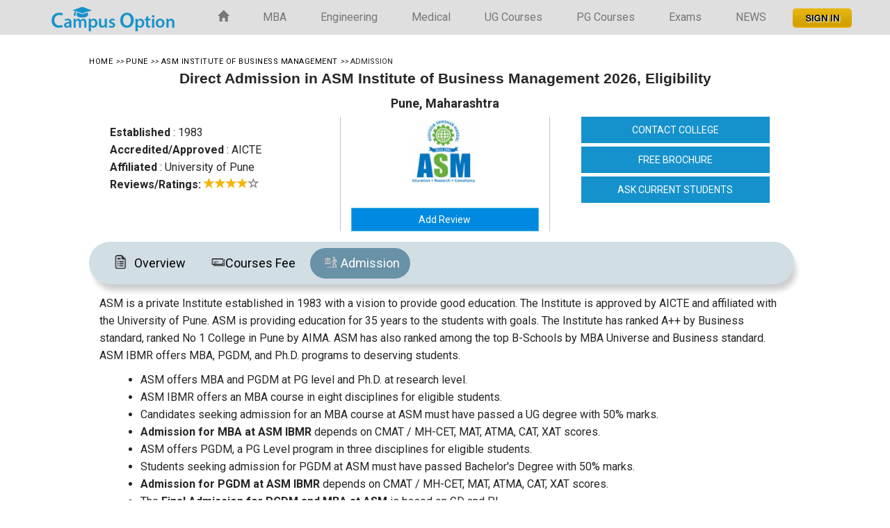

--- FILE ---
content_type: text/html;charset=UTF-8
request_url: https://www.campusoption.com/college/admission/asm-institute-of-business-management
body_size: 18023
content:

<!DOCTYPE html>
<html lang="en">
<head>
<meta charset="utf-8">
<meta http-equiv="X-UA-Compatible" content="IE=edge">
<meta name="viewport" content="width=device-width, initial-scale=1">
<link href="https://fonts.googleapis.com/css?family=Roboto:400,700" rel="stylesheet">

<link rel="preconnect" href="https://fonts.googleapis.com">
<link rel="preconnect" href="https://fonts.gstatic.com" crossorigin>
<link href="https://fonts.googleapis.com/css2?family=Open+Sans:ital,wght@0,300;0,400;0,500;0,600;0,700;0,800;1,300;1,400&family=Work+Sans:ital,wght@0,100;0,200;0,300;0,400;0,500;0,600;0,700;1,300&display=swap" rel="stylesheet">

<title>Direct Admission in ASM Institute of Business Management [ASM Institute], Pune 2026, Eligibility</title><meta name="description" content="Direct Admission in ASM Institute of Business Management [ASM Institute], Pune : Check out the details of Admission 2026, application form, eligibility, entrance exam date and admission procedure." />
<meta property="og:url" content="https://www.campusoption.com/college/asm-institute-of-business-management" /><meta property="og:title" content="Direct Admission in ASM Institute of Business Management [ASM Institute], Pune 2026, Eligibility" /><meta property="og:description" content="Direct Admission in ASM Institute of Business Management [ASM Institute], Pune : Check out the details of Admission 2026, application form, eligibility, entrance exam date and admission procedure." /><meta property="og:type" content="Education & Career" /><meta property="og:published_time" content="2016-12-19T10:00:22+00:00"/><meta property="og:updated-time" content="2019-02-09T18:04:52+00:00"/><meta property="og:site_name" content="Campus Option"/><meta property="fb:app_id" content="1558557637710895" /><meta name="google-site-verification" content="2NXcHX6zCpAFT64mqdKzQZftCzyR8H89p-Ya5qoEYEo" />
<meta name="twitter:card" content="summary" /><meta name="twitter:site" content="@campusoption" /><meta name="twitter:title" content="Direct Admission in ASM Institute of Business Management [ASM Institute], Pune 2026, Eligibility" /><meta name="twitter:description" content="Direct Admission in ASM Institute of Business Management [ASM Institute], Pune : Check out the details of Admission 2026, application form, eligibility, entrance exam date and admission procedure." /><link rel="publisher" href="https://plus.google.com/+Campusoption-bangalore" /><meta property="article:publisher" content="https://www.facebook.com/campusoption/" />
<link href="https://www.campusoption.com/css/dosis_pontano.css" rel="stylesheet" type="text/css"><link rel="icon" href="https://www.campusoption.com/newimages/fevicon.png" type="image/x-icon" /><link rel="shortcut icon" href="https://www.campusoption.com/newimages/fevicon.png" type="image/x-icon" /><link rel="stylesheet" href="https://maxcdn.bootstrapcdn.com/font-awesome/4.5.0/css/font-awesome.min.css"><link href="https://www.campusoption.com/css/bootstrap.css" rel="stylesheet"><link href="https://www.campusoption.com/css/hover.css" rel="stylesheet"><link rel="stylesheet" href="https://www.campusoption.com/assets/css/newmain.css"><link href="https://www.campusoption.com/css/style.css" rel="stylesheet">
<link href="https://www.campusoption.com/latest/css/sdstyle.css" rel="stylesheet">

	
<!-- Google tag (gtag.js) -->
<script async src="https://www.googletagmanager.com/gtag/js?id=G-H166KYGFZG"></script>
<script>
  window.dataLayer = window.dataLayer || [];
  function gtag(){dataLayer.push(arguments);}
  gtag('js', new Date());

  gtag('config', 'G-H166KYGFZG');
</script>

<!--<script data-ad-client="ca-pub-4980432421625846" async src="https://pagead2.googlesyndication.com/pagead/js/adsbygoogle.js"></script>-->

<style>

.recruitment-companies{width:116px;display:inline}.recruitment-companies img{width:113px;padding:15px}#college-overview .container-microsite{overflow-x:hidden}#college-overview p{font-family: Helvetica,Arial,sans-serif !important;color: #000000;  line-height: 22.4px !important;  font-size: 12pt !important;  font-weight: 400;  text-align: justify;   vertical-align: baseline;
    -webkit-font-smoothing: antialiased; margin: 0; padding:2px 0 6px 0;}#college-overview h1,#college-overview h2,#college-overview h3,#college-overview h4,#college-overview h5,#college-overview h6{font-family: helvetica !important;}#college-overview h2 {color: #4374b9;font-weight: 700 !important;font-size:18px; line-height: 24px;margin-top:15px; margin-bottom:5px;}#college-overview .responsibletable h4{color:#ff8000;font-size:17px !important;padding:0;text-align:left;width:100%;margin-top:30px;font-weight:700;margin-bottom:8px} .responsibletable h3{color:#1c1c1c;font-size:22px;padding:10px 0;font-weight:700}body#college-overview{font-family: helvetica !important;}#college-overview .responsibletable ul{padding: 0 0 0 24px;
    margin: 0 0 10px 0; list-style: none;}#college-overview .responsibletable ul li{color: #000000; text-align: justify; vertical-align: baseline; -webkit-font-smoothing: antialiased;  margin: 0;
	padding: 0 0 0 3px; font: 16px/1.42857143 helvetica !important;}#college-overview .innerpagelisthalf li{width:49%;float:left; margin-right:8px;list-style:disc;list-style-position:outside; list-style-position:inside;color:#000}#college-overview .reply-contain .responsibletable ul{padding:0;margin:0 0 40px 25px;list-style:disc}#college-overview .reply-contain .responsibletable ul li{margin:9px 0 0 2px;line-height:1.2;font:16px/1.42 helvetica !important;padding:0 0 0 3px;color:#262626}#college-overview .college-reply-div p strong,#college-overview .college-reply-div p strong u{font:17px/1.6 helvetica !important;font-weight:700}#college-overview .dis_quest{font:18px/1.6 helvetica !important;}#college-overview .askanexpert{background-color:red;color:#fff;border:1px;padding:5px 8px 12px 27px;width:100%;float:left}.responsibletable table{width:100%; margin: 10px 0 15px 0;}.responstable tr{width:100%;border:1px solid #d9e4e6}.responsibletable tr:nth-child(odd){background-color:rgba(0,0,0, 0.03)}.responsibletable th{word-wrap:break-word;background-color:#1592cc;color:#fff;padding:5px}.responsibletable td{word-wrap:break-word;border:1px solid #d9e4e6;padding:5px; padding:2px 10px; border:1px solid #cdcdcd; }.responsibletable h4{color:#ff8000;font-size:18px;padding:5px;text-align:left}.responstable h3{color:#7f0000;font-size:22px;padding:10px;font-weight:700}#college-overview .course-table tbody tr td{font-family:helvetica !important;font-size:16px; padding:5px 10px; line-height:20px;}#college-overview table td,#college-overview table td p,#college-overview table tr th,#college-overview table tr th p{font-size:16px;font-family: helvetica !important;}#college-overview .btn,#college-overview .pla-set-content-tag-line{font:16px/1.42 helvetica !important;}#college-overview .exam-req-list-na{font:16px/1.42 helvetica !important;}#college-overview .list-group .discuss-reply{font-family:helvetica !important;font-size:16px}#college-overview .reply-detail ul li{font:16px/1.42 Georgia, sans-serif;list-style-position:inside}#college-overview a,#college-overview b,#college-overview span{font-family:helvetica !important;}#college-overview .whyjoin li{font:16px/1.42 helvetica !important;}#college-overview .content-box-set-1 h2{font:18px/1.6 helvetica;font-weight:700}#college-overview .content-box-set-1 h3{font:18px/1.6 helvetica !important;font-weight:700}#college-overview .responsibletable h3{border-bottom:0px solid #7f0000}#college-overview .college-breadcrumbs span a,#college-overview .college-breadcrumbs span i{font-size:11px}.youtube{background-color:#000;margin-bottom:30px;position:relative;padding-top:56.25%;overflow:hidden;cursor:pointer}.youtube img{width:100%;top:-16.82%;left:0;opacity:.7}.youtube .play-button{width:90px;height:60px;background-color:#333;box-shadow:0 0 30px rgba(0,0,0,.6);z-index:1;opacity:.8;border-radius:6px}.youtube .play-button:before{content:"";border-style:solid;border-width:15px 0 15px 26px;border-color:transparent transparent transparent #fff}.youtube .play-button,.youtube img{cursor:pointer}.youtube .play-button,.youtube .play-button:before,.youtube iframe,.youtube img{position:absolute}.youtube .play-button,.youtube .play-button:before{top:50%;left:50%;transform:translate3d(-50%,-50%,0)}.youtube iframe{height:100%;width:100%;top:0;left:0}#interest .ml-auto,.mx-auto{margin-left:auto!important;padding-bottom:5px}#interest .home-newsletter{background:#fff;background:-webkit-linear-gradient(#fff,#d2d2d2);background:-moz-linear-gradient(#fff,#d2d2d2);background:linear-gradient(#fff,#d2d2d2);background:-ms-linear-gradient(#fff,#d2d2d2);background:-o-linear-gradient(#fff,#d2d2d2);-webkit-box-shadow:0 0 30px rgba(0,0,0,.1);box-shadow:0 0 30px rgba(0,0,0,.1);padding:20px 20px;position:relative;z-index:9;margin-top:30px}#interest .home-newsletter form{margin-top:34px}#interest .form-group{margin-bottom:10px}#interest .text-dark{color:#343a40!important;font-size:15px}#interest label{font-size:.9rem;font-weight:700}#interest .form-control{border-radius:3px;padding:.3rem 1rem;border:1px solid rgba(51,71,92,.1);-webkit-box-shadow:none;box-shadow:none}#interest .pr-0,.px-0{padding-right:0!important}#interest .home-newsletter button{background-color:#ff4d1c;background:-webkit-linear-gradient(#fa724c,#ff4d1c);background:-moz-linear-gradient(#fa724c,#ff4d1c);background:-ms-linear-gradient(#fa724c,#ff4d1c);background:-o-linear-gradient(#fa724c,#ff4d1c);background:linear-gradient(#fa724c,#ff4d1c);box-shadow:inset 0 1px 0 #e93d0e,inset 0 -1px 2px #e93d0e;width:100%;border:0;color:#fff;height:60px;font-size:20px;border-radius:3px;font-weight:600}#interest h2{font-size:18px;font-weight:700}#interest p{font-size:14px}#interest .pl-0,.px-0{padding-left:0!important}#interest .col-3{-ms-flex:0 0 25%;max-width:25%}#interest .col-9{-ms-flex:0 0 75%;max-width:75%}#interest .row{display:-ms-flexbox;display:flex;-ms-flex-wrap:wrap;flex-wrap:wrap;margin-right:-15px;margin-left:-15px}.table.table-bordered.responsibletable.custom-tablespl thead tr th {
    background: #fafaff; color: #252525; padding: 6px 10px;  border-bottom: none;}.table-campus-new table tbody tr th {padding:8px 10px !important; background-color:#f1f1f1; color: #242424;border:1px solid #cdcdcd;}.table-campus-new table tbody tr th p {margin: 0;  font-weight: 600; font-size: 13px !important;  line-height: 14px !important;	color: #242424;}
.table-campus-new table tbody tr td p {margin: 0; font-size: 13px !important; font-weight:500; line-height:18px !important;}
.accordion_container h2{
  color: #fff !important;
    font-weight: 700 !important;
    font-size: 18px;
    line-height: 24px !important;
     margin-top: 0px !important;
     margin-bottom: 1px !important;

}
#accordion h2{
	margin-top: 0px !important;
	margin-bottom: 1px !important;
	color:#000 !important;
}
</style>
<script type="application/ld+json"> { "@context" : "http://schema.org", "@type":"Organization", "name" : "ASM Institute of Business Management", "image" : "https://www.campusoption.com/images/colleges/logos/26_03_15_043546_logo1.png" } }  </script>

 </head><body><nav class="navbar navbar-default top-line navbar-fixed-top"><div class="container"><div class="navbar-header"><button type="button" class="navbar-toggle collapsed" data-toggle="collapse" data-target="#bs-example-navbar-collapse-1" aria-expanded="false"><span class="sr-only"></span><span class="icon-bar"></span><span class="icon-bar"></span>
<span class="icon-bar"></span></button><a class="navbar-brand" href="https://www.campusoption.com/"><img style=" margin-top:-14px;" src="https://www.campusoption.com/newimages/logo.png" alt="Campus Option"></a>
</div><div class="collapse navbar-collapse" id="bs-example-navbar-collapse-1"><ul class="nav navbar-nav nav navbar-right navbar-hover-1"><li class="home"><a href="https://www.campusoption.com/"><span class="glyphicon glyphicon-home"></span></a></li><li><a href="https://www.campusoption.com/top-mba-colleges-india" title="MBA Colleges in India">MBA</a></li><li><a href="https://www.campusoption.com/top-engineering-colleges-india" title="Engineering Colleges in India">Engineering</a></li><li><a href="https://www.campusoption.com/top-medical-colleges-india" title="Medical Colleges in India">Medical</a></li><li><a href="https://www.campusoption.com/top-bbm-colleges-india" title="UG Courses in India">UG Courses</a></li><li><a href="https://www.campusoption.com/pg/top-me-mtech-colleges-india" title="PG Courses in India">PG Courses</a></li><li><a href="https://www.campusoption.com/entrance-exam" title="Entrance Exam in India">Exams</a></li><li><a href="https://www.campusoption.com/news-articles" title="Colleges &amp; Educational News">NEWS</a></li><li><a href="" data-toggle="modal" data-target="#login-modal" title="sign-in" class="login">&nbsp;<img src="https://www.campusoption.com/assets/img/btn-signin.png" alt="Sign-in"></a></li></ul>
</div></div></nav>
<!--<script type="text/javascript" src="/assets/js/jquery-1.7.2.min.js"></script>-->
<!-- Body content================================================== -->
<link rel="stylesheet"  href="https://www.campusoption.com/css/lightslider.css"/>
<link rel="stylesheet"  href="https://www.campusoption.com/css/scrolling-nav.css"/>

 <div class="height-60"></div>
<div class="wrapper-top">
<div class="college_info">
<div class="college_data">
<p class="college-breadcrumbs">

									<span itemscope itemtype="http://schema.org/BreadcrumbList">
									<span itemprop="itemListElement" itemscope itemtype="http://schema.org/ListItem">
									<meta itemprop="position" content="1">
									  <a href="https://www.campusoption.com" itemprop="item" title="home">
										<span itemprop="name">Home</span>
									  </a>
									</span>
																<span itemprop="itemListElement" itemscope itemtype="http://schema.org/ListItem">
									<meta itemprop="position" content="2">
									   <i>&gt;&gt; </i><a href="https://www.campusoption.com/top-mba-colleges-pune" itemprop="item" title="Pune MBA Colleges/Universities">
										<span itemprop="name">Pune</span>
									  </a>
									</span>
									<span itemprop="itemListElement" itemscope itemtype="http://schema.org/ListItem">
	 <meta itemprop="position" content="3">
	 <i>&gt;&gt;</i><a href="https://www.campusoption.com/college/asm-institute-of-business-management" itemprop="item" title="ASM Institute of Business Management">
	 <span itemprop="name">ASM Institute of Business Management</span>
	 </a>
	 </span>
	  <i>&gt;&gt; </i><span style="font-size:11px">Admission</span>
	 </span>
									</span>
												 </p>


	 
	 <div  class="college_name" style="text-align:center;">

	<h1 itemprop="name">Direct Admission in ASM Institute of Business Management			2026,  Eligibility</h1>


	<h4>Pune, Maharashtra</h4>	</div>
				<div class="col-md-12 ">
					<div class="col-md-4 col-sm-4 top-left-side-set hidden-xs">
						<div class="extra_info">

		               <span><b>Established</b> : 1983</span> <br/> <span><b>Accredited/Approved</b> : AICTE</span> <br/> <span><b>Affiliated</b> : University of Pune</span>
					   </div>
						<div class="extra_info">



																   <span> <b>Reviews/Ratings:</b>
									   <i class="glyphicon glyphicon-star star-active"></i><i class="glyphicon glyphicon-star star-active"></i><i class="glyphicon glyphicon-star star-active"></i><i class="glyphicon glyphicon-star star-active"></i><i class="glyphicon glyphicon-star-empty star-empty"></i>								  </span>
										


					</div>

					</div>
					<div class="col-md-4 col-sm-4 top-center-side-set">
						<div class="col-md-12 border-center" >
							<div class="col-md-3 col-sm-3">&nbsp;</div>
							<div class="col-md-9 col-sm-9">
						
											<a class="college_logo_wrap1" href="https://www.campusoption.com/college/asm-institute-of-business-management" title="ASM Institute of Business Management - [ASM Institute of Business Management]"><img src="https://www.campusoption.com/images/colleges/logos/26_03_15_043546_logo1.png" alt="ASM Institute of Business Management - [ASM Institute of Business Management]" class="img-responsive bg-logo" /></a>

									
					</div>
					<span>&nbsp;<a href="javascript:void(0)" title="Add a reviews For ASM Institute of Business Management" data-toggle="modal" data-target="#reviews_modal" role="button" class="btn btn-info  btn-block border-radius-0">Add Review</a></span>
				</div>

				</div>
					<div class="col-md-4 col-sm-4 top-center-side-set fixbutton colmd">
						<div class="col-md-12 colmd">
	                              <a class="btn btn-primary btn-style-1 btn-block border-radius-0 page-scroll hidden-xs" href="#interested_form" role="button" title="Contact Mount Carmel Institute of Management">CONTACT COLLEGE</a>
	                              <a class="btn btn-primary btn-style-1 btn-block border-radius-0 fixbuttona" href="javascript:void(0)" data-rel="Bangalore" title="free brochure for Mount Carmel Institute of Management" data-toggle="modal" data-target="#brochure_modal" role="button">FREE BROCHURE</a>
	                              <a class="btn btn-primary btn-style-1 btn-block border-radius-0 fixbuttona" title="Ask Your Question For Mount Carmel Institute of Management" data-toggle="modal" data-target="#college_disc_modal" role="button">ASK CURRENT STUDENTS</a>
	          </div>
					</div>
				</div>


	</div>

    </div>
			 </div>
			 <div class="clear"></div>
			



			</div>
     <div class="container-microsite">
		<div class="microsite-icon-container microsite-tab-custom microsite-padding-0 custom-tabMenu">
		   <a href="https://www.campusoption.com/college/asm-institute-of-business-management" title="ASM Institute of Business Management"><div class="microsite-padding-0 microsite-icon-type"><div class="microsite-icon tab-child-cutom"><div class="microsite-icon-img "><img src="https://www.campusoption.com/assets/img/overview.png" alt="Overview"/></div><div class="microsite-icon-label asm-institute-of-business-management-overview">Overview</div></div></div></a>
						  <a href="https://www.campusoption.com/college/courses/asm-institute-of-business-management" title="Courses Fee Structure of ASM Institute of Business Management"><div class="microsite-padding-0 microsite-icon-type"><div class="microsite-icon tab-child-cutom"><div class="microsite-icon-img"><img src="https://www.campusoption.com/assets/img/course_fee_structure.png" alt="Courses Fee Structure" /></div><div class="microsite-icon-label asm-institute-of-business-management-courses-fee">Courses Fee</div></div></div></a>
									<a href="https://www.campusoption.com/college/admission/asm-institute-of-business-management" title="Admission Procedure in ASM Institute of Business Management"><div class="microsite-padding-0 microsite-icon-type"><div class="microsite-icon tab-child-cutom active"><div class="microsite-icon-img"><img src="https://www.campusoption.com/assets/img/admission-icon.png" alt="Admission Procedure" /></div><div class="microsite-icon-label asm-institute-of-business-management-admission">Admission</div></div></div></a>
						</div><div class="clear"></div>
		   <div class="col-xs-12 content-box-set-1 ">
		 <div class="responsibletable responsibletable table-campus-new"><p>ASM is a private Institute established in 1983 with a vision to provide good education. The Institute is approved by AICTE and affiliated with the University of Pune. ASM is providing education for 35 years to the students with goals. The Institute has ranked A++ by Business standard, ranked No 1 College in Pune by AIMA. ASM has also ranked among the top B-Schools by MBA Universe and Business standard. ASM IBMR offers MBA, PGDM, and Ph.D. programs to deserving students.</p>

<ul>
	<li>ASM offers MBA and PGDM at PG level and Ph.D. at research level.&nbsp;</li>
	<li>ASM IBMR offers an MBA course in eight disciplines for eligible students.&nbsp;&nbsp;</li>
	<li>Candidates seeking admission for an MBA course at ASM must have passed a UG degree with 50% marks.&nbsp;</li>
	<li><strong>Admission for MBA at ASM IBMR</strong>&nbsp;depends on CMAT / MH-CET, MAT, ATMA, CAT, XAT scores.&nbsp;</li>
	<li>ASM offers PGDM, a PG Level program in three disciplines for eligible students.&nbsp;</li>
	<li>Students seeking admission for PGDM at ASM must have passed Bachelor&#39;s Degree with 50% marks.&nbsp;&nbsp;</li>
	<li><strong>Admission for PGDM at ASM IBMR&nbsp;</strong>depends on CMAT / MH-CET, MAT, ATMA, CAT, XAT scores.&nbsp;</li>
	<li>The&nbsp;<strong>Final</strong>&nbsp;<strong>Admission for PGDM and MBA at ASM&nbsp;</strong>is based on GD and PI.&nbsp;</li>
	<li>Students who belong to SC/ST category will get 5% off on the total percentage.&nbsp;</li>
	<li>Students must have scored 35 - 60% in any of the All India Test or any common entrance exam.&nbsp;</li>
	<li>Candidates must score 20 to 45% in Group Discussion and Personal Interview.&nbsp;</li>
	<li>Students who participate in sports and extra-curricular activities must have five o 20%.&nbsp;</li>
	<li>ASM offers Ph.D. at the doctoral level with 60 seats for deserving candidates.&nbsp;</li>
	<li>Students seeking admission for the Ph.D. program must have passed a PG degree with two years of work experience.&nbsp;</li>
	<li><strong>Admission for Ph.D. at ASM IBMR</strong>&nbsp;depends on previous work experience in teaching followed by written test and PI.&nbsp;&nbsp;</li>
	<li><strong>The Application form of ASM IBMR&nbsp;</strong>is made available on the official website of the Institute, which students can download and submit offline.&nbsp;</li>
	<li>Applicants can fill the application form online or download it and fill it offline.&nbsp;</li>
	<li>In both, the process applicants will have to attach the required documents.&nbsp;</li>
	<li><strong>The application form of ASM IBMR&nbsp;</strong>can be submitted online or post it to the Institute.&nbsp;</li>
</ul>
</div>			</div>
			<div class="clear"></div>

				 <div class="col-md-6 col-sm-12 content-box-set-1 align-horz h3-cust-t">

		<div class="col-md-12">

										<div class="col-md-12 padding-0 margin-top-5 margin-bottom-5"><div class="col-md-2 col-sm-2 col-xs-2 contact-icon-inline padding-0 text-align-center"><i class="fa fa-envelope contect-icon-set"></i></div><div class="col-md-10 col-sm-10 col-xs-10 padding-0"><h4 class="margin-0 con-head-line">Email ID:</h4></div><div class="col-md-2 col-sm-2 col-xs-2"></div><div class="col-md-10 col-sm-10 col-xs-10 padding-0" ><p>ibmrc@vsnl.in</p></div></div>
											 <div class="col-md-12 padding-0 margin-top-5 margin-bottom-5"><div class="col-md-2 col-sm-2 col-xs-2 contact-icon-inline padding-0 text-align-center"><i class="fa fa-map-marker contect-icon-set"></i></div><div class="col-md-10 col-sm-10 col-xs-10 padding-0"><h4 class="margin-0 con-head-line">Address:</h4></div><div class="col-md-2 col-sm-2 col-xs-2"></div><div class="col-md-10 col-sm-10 col-xs-10 padding-0"><p>	<span>MIDC, Block ‘C’, Chinchwad,<br />
Pune,<br />
020- 27475090, 27478666. Res : 020-27478800</span>,		<span>Pune, Maharashtra</span>, <span>India</span></p></div> </div> 	 </div>

			 </div>

 <div class="col-md-6 col-sm-12" >
 <style>
.form-control{
	border: 1px solid #ccc!important;
}
.floatleft{
	padding: 5px;
}
</style>
<div id="interested_form">
<div class="col-md-12 content-box-set-1"><h2 class="floatleft">Interested in ASM Institute of Business Management</h2><form name="register" id="register" method="post" autocomplete="off" onsubmit="return validateInterest( this )">
						                                <div class="col-md-6 col-sm-6 padding-1"><input type="text" class="form-control border-radius-0 height-50" placeholder="Name" name="fullname" 	id="fullname_micro"  value=""></div><div class="col-md-6 col-sm-6 padding-1"><input type="text" class="form-control border-radius-0 height-50" placeholder="Email ID" name="email_address" id="email_address" value=""></div><div class="col-md-6 col-sm-6 padding-1"><input type="text" class="form-control border-radius-0 height-50" placeholder="Mobile Number" name="mobile_number" id="mobile_number" value=""><input type="hidden" name="college_location" id="college_location" value="Pune" /></div><div class="col-md-6 col-sm-6 padding-1"><input type="text" class="form-control border-radius-0 height-50" placeholder="Interested City" name="city" id="city_micro" value=""></div>
                           <div class="col-md-6 col-sm-6 padding-1"><select name="course_interselect" id="course_interselect" class="form-control"><option value="">Select Course</option><option value="Engineering">BE/BTECH</option><option value="Fulltime MBA">Fulltime MBA</option>  <option value="Distance MBA">Distance MBA</option><option value="Executive MBA">Executive MBA</option>  <option value="Online MBA">Online MBA</option><option value="ME/MTECH">M.E/M.TECH</option><option value="Law">Law</option> <option value="ARCHITECTURE">ARCHITECTURE</option><option value="Medical PG">Medical PG</option><option value="HOMEOPATHY">HOMEOPATHY</option><option value="MBBS">MBBS</option><option value="DENTAL">DENTAL</option><option value="AYURVEDA">AYURVEDA</option><option value="BPHARM">BPHARM</option><option value="BCOM">BCOM/MCOM</option><option value="BCA">BCA/MCA</option><option value="BBM">BBM/BBA</option><option value="BSc/MSc">B.Sc/M.Sc</option><option value="BHM">BHM</option><option value="Animation/Multimedia">Animation / Multimedia</option><option value="Professional & Vocational Courses">Professional & Vocational Courses</option><option value="Media Films/Mass Communication">Media Films / Mass Communication</option><option value="Hospitality/Aviation/Tourism">Hospitality / Aviation / Tourism</option><option value="Study Abroad">Study Abroad</option>  <option value="others" >Other Courses</option></select><input type = "hidden" name="college_name_second" value="ASM Institute of Business Management"/></div>
						<div class="col-md-6 col-sm-6 padding-1 description_toogle"><input type="text" class="form-control border-radius-0 height-50" placeholder="Other Course" id="course_interestdesc" name="course_interestdesc" value=""/></div><div class="col-md-6 col-sm-6 padding-1"><select name="col_query_type" id="col_query_type" class="form-control"><option value="">Select Query Type</option><option value="Admission">Admission</option><option value="Academics & Faculty">Academics & Faculty</option><option value="International Exposure">International Exposure</option><option value="Fees and Scholarship">Fees and Scholarship</option><option value="Placement & Alumni Network">Placement & Alumni Network</option><option value="Infrastructure & Transportation">Infrastructure & Transportation</option><option value="Student Housing & Food">Student Housing & Food</option><option value="Clubs & Association">Clubs & Association</option><option value="Social Atmosphere">Social Atmosphere</option></select></div>
                        <div class="col-md-12 padding-1"><textarea name="inquiry" rows="2" id="inquiry" class="form-control border-radius-0 height-50" maxlength="100" placeholder="Query"></textarea></div><div class="clear"></div>
						<div class="col-sm-9 col-xs-12 margin-top-10">
						<div class="col-sm-8 col-xs-5"><label class="margin-top-10 captcha_label">4+1=</label></div>
						<div class="col-sm-4 col-xs-6"><input type="text" id="interested_captcha" name="interested_captcha" class="form-control border-radius-0 height-50"/>
						<input type="hidden" id="captcha_hidden" name="captcha_hidden"  value="5"/></div>
						</div>
                            <div class="col-md-3 col-xs-12 padding-0 margin-top-10"><button type="submit" name="submit2" value="Submit" class="btn btn-success btn-block border-radius-0 height-50">Submit</button></div><div class="clear"></div></form></div></div>

</div>
<div class="col-md-12 " id="college-overview">
	</div>
<div class="col-lg-12 col-md-12 padding-0">

<div class="col-xs-12 col-sm-6 col-md-12 col-lg-12">
<div class="content-box-set-1">
<h2 class="custom-head section-global-head">MBA Colleges in Pune</h2>
<ul class="ou-list-custom12 popular_college_list custom-list-coll">
			<li>
							<a target="_blank"  href="https://www.campusoption.com/college/admission/school-of-distance-education--bharati-vidyapeeth-deemed-university-distance-mba" title=" Bharati Vidyapeeth Deemed University Distance MBA">
							<img src="https://www.campusoption.com/images/colleges/logos/26_03_15_064124_logo.jpg" class="img-responsive college-bg-logo" >
				<div style="margin-top:20px;">

		<h3> Bharati Vidyapeeth Deemed University Distance MBA</h3></div></a>
		<div class="extra_info">

		<span>Pune, Maharashtra</span>


	
				 <span> | <b>Ratings:</b>

				 <i class="glyphicon glyphicon-star star-active"></i><i class="glyphicon glyphicon-star star-active"></i><i class="glyphicon glyphicon-star star-active"></i><i class="glyphicon glyphicon-star star-active"></i><i class="glyphicon glyphicon-star-empty star-empty"></i>
				</span>

				
	</div>
	<div class="extra_info">

				 <span><b>Established</b> : 1964</span> | <span><b>Accredited/Approved</b> : NAAC</span>

	 </div>
	 <div class=" course-fees-listing">	  		 <table class="table table-responsive"><tbody><tr class="course-details">
			 <td class="courses-fees"><span>&gt;&gt;</span>  Master of Business Administration</td>
			   <td class="course_fees"><b>Fees : Rs.  160000 </b></td> 			 </tr></tbody> </table>
		 		 <div class="location-details"> <a href="https://www.campusoption.com/college/courses/school-of-distance-education--bharati-vidyapeeth-deemed-university-distance-mba" ><div class="microsite-type-link red">Courses & Fees </div></a><a href="https://www.campusoption.com/college/admission/school-of-distance-education--bharati-vidyapeeth-deemed-university-distance-mba" ><div class="microsite-type-link green"> Admission</div></a><div class="brochure-free-colleges"><a href="javascript:void(0)" class="college_info_request" data-rel="Pune" title=" Bharati Vidyapeeth Deemed University Distance MBA" data-toggle="modal" data-target="#brochure_modal" onclick="modeltitle(' Bharati Vidyapeeth Deemed University Distance MBA')">
			 <i class="fa fa-download" aria-hidden="true"></i> Free E-brochure</a></div>		 </div>
		 </div>


	</li>
				<li>
							<a target="_blank"  href="https://www.campusoption.com/college/admission/rmd-sinhgad-school-of-management-studies" title="RMD Sinhgad School of Management Studies">
							<img src="https://www.campusoption.com/images/colleges/logos/13_11_17_053703_sinhgad.jpg" class="img-responsive college-bg-logo" >
				<div style="margin-top:20px;">

		<h3>RMD Sinhgad School of Management Studies</h3></div></a>
		<div class="extra_info">

		<span>Pune, Maharashtra</span>


	
				 <span> | <b>Ratings:</b>

				 <i class="glyphicon glyphicon-star star-active"></i><i class="glyphicon glyphicon-star star-active"></i><i class="glyphicon glyphicon-star star-active"></i><i class="glyphicon glyphicon-star star-active"></i><i class="glyphicon glyphicon-star-empty star-empty"></i>
				</span>

				
	</div>
	<div class="extra_info">

				 <span><b>Established</b> : 2011</span> | <span><b>Accredited/Approved</b> : AICTE</span>

	 </div>
	 <div class=" course-fees-listing">	  		 <table class="table table-responsive"><tbody><tr class="course-details">
			 <td class="courses-fees"><span>&gt;&gt;</span>  Master of Business Administration</td>
			   <td class="course_fees"><b>Fees : Rs.  170000 </b></td> 			 </tr></tbody> </table>
		 		 <div class="location-details"> <a href="https://www.campusoption.com/college/courses/rmd-sinhgad-school-of-management-studies" ><div class="microsite-type-link red">Courses & Fees </div></a><a href="https://www.campusoption.com/college/admission/rmd-sinhgad-school-of-management-studies" ><div class="microsite-type-link green"> Admission</div></a><div class="brochure-free-colleges"><a href="javascript:void(0)" class="college_info_request" data-rel="Pune" title="RMD Sinhgad School of Management Studies" data-toggle="modal" data-target="#brochure_modal" onclick="modeltitle('RMD Sinhgad School of Management Studies')">
			 <i class="fa fa-download" aria-hidden="true"></i> Free E-brochure</a></div>		 </div>
		 </div>


	</li>
				<li>
							<a target="_blank"  href="https://www.campusoption.com/college/admission/ramachandran-international-institute-of-management" title="Ramachandran International Institute of Management">
							<img src="https://www.campusoption.com/images/colleges/logos/10_11_17_090732_RIIM.jpg" class="img-responsive college-bg-logo" >
				<div style="margin-top:20px;">

		<h3>Ramachandran International Institute of Management</h3></div></a>
		<div class="extra_info">

		<span>Pune, Maharashtra</span>


	
				 <span> | <b>Ratings:</b>

				 <i class="glyphicon glyphicon-star star-active"></i><i class="glyphicon glyphicon-star star-active"></i><i class="glyphicon glyphicon-star star-active"></i><i class="glyphicon glyphicon-star star-active"></i><i class="glyphicon glyphicon-star-empty star-empty"></i>
				</span>

				
	</div>
	<div class="extra_info">

				 <span><b>Established</b> : 2005</span> | <span><b>Accredited/Approved</b> : AICTE</span>

	 </div>
	 <div class=" course-fees-listing">	  		 <table class="table table-responsive"><tbody><tr class="course-details">
			 <td class="courses-fees"><span>&gt;&gt;</span>  Master of Business Administration</td>
			   <td class="course_fees"><b>Fees : Rs.  375000 </b></td> 			 </tr></tbody> </table>
		 		 <div class="location-details"> <a href="https://www.campusoption.com/college/courses/ramachandran-international-institute-of-management" ><div class="microsite-type-link red">Courses & Fees </div></a><a href="https://www.campusoption.com/college/admission/ramachandran-international-institute-of-management" ><div class="microsite-type-link green"> Admission</div></a><div class="brochure-free-colleges"><a href="javascript:void(0)" class="college_info_request" data-rel="Pune" title="Ramachandran International Institute of Management" data-toggle="modal" data-target="#brochure_modal" onclick="modeltitle('Ramachandran International Institute of Management')">
			 <i class="fa fa-download" aria-hidden="true"></i> Free E-brochure</a></div>		 </div>
		 </div>


	</li>
				<li>
							<a target="_blank"  href="https://www.campusoption.com/college/admission/rajgad-institute-of-management-research-development" title="Rajgad Institute of Management Research & Development">
							<img src="https://www.campusoption.com/images/colleges/logos/07_12_16_115453_logo-footer.jpg" class="img-responsive college-bg-logo" >
				<div style="margin-top:20px;">

		<h3>Rajgad Institute of Management Research & Development</h3></div></a>
		<div class="extra_info">

		<span>Pune, Maharashtra</span>


	
				 <span> | <b>Ratings:</b>

				 <i class="glyphicon glyphicon-star star-active"></i><i class="glyphicon glyphicon-star star-active"></i><i class="glyphicon glyphicon-star star-active"></i><i class="glyphicon glyphicon-star star-active"></i><i class="glyphicon glyphicon-star-empty star-empty"></i>
				</span>

				
	</div>
	<div class="extra_info">

				 <span><b>Established</b> : 2008</span> | <span><b>Accredited/Approved</b> : AICTE</span>

	 </div>
	 <div class=" course-fees-listing">	  		 <table class="table table-responsive"><tbody><tr class="course-details">
			 <td class="courses-fees"><span>&gt;&gt;</span>  Master of Business Administration</td>
			   <td class="course_fees"><b>Fees : Rs.  141540 </b></td> 			 </tr></tbody> </table>
		 		 <div class="location-details"> <a href="https://www.campusoption.com/college/courses/rajgad-institute-of-management-research-development" ><div class="microsite-type-link red">Courses & Fees </div></a><a href="https://www.campusoption.com/college/admission/rajgad-institute-of-management-research-development" ><div class="microsite-type-link green"> Admission</div></a><div class="brochure-free-colleges"><a href="javascript:void(0)" class="college_info_request" data-rel="Pune" title="Rajgad Institute of Management Research & Development" data-toggle="modal" data-target="#brochure_modal" onclick="modeltitle('Rajgad Institute of Management Research & Development')">
			 <i class="fa fa-download" aria-hidden="true"></i> Free E-brochure</a></div>		 </div>
		 </div>


	</li>
				<li>
							<a target="_blank"  href="https://www.campusoption.com/college/admission/pune-institute-of-business-management-" title="Pune Institute of Business Management ">
							<img src="https://www.campusoption.com/images/colleges/logos/26_09_16_065220_pimb_logo.png" class="img-responsive college-bg-logo" >
				<div style="margin-top:20px;">

		<h3>Pune Institute of Business Management </h3></div></a>
		<div class="extra_info">

		<span>Pune, Maharashtra</span>


	
				 <span> | <b>Ratings:</b>

				 <i class="glyphicon glyphicon-star star-active"></i><i class="glyphicon glyphicon-star star-active"></i><i class="glyphicon glyphicon-star star-active"></i><i class="glyphicon glyphicon-star star-active"></i><i class="glyphicon glyphicon-star-empty star-empty"></i>
				</span>

				
	</div>
	<div class="extra_info">

				 <span><b>Established</b> : 2007</span> | <span><b>Accredited/Approved</b> : AICTE</span>

	 </div>
	 <div class=" course-fees-listing">	  		 <table class="table table-responsive"><tbody><tr class="course-details">
			 <td class="courses-fees"><span>&gt;&gt;</span>  Master of Business Administration</td>
			   <td class="course_fees"><b>Fees : Rs.  450000 </b></td> 			 </tr></tbody> </table>
		 		 <div class="location-details"> <a href="https://www.campusoption.com/college/courses/pune-institute-of-business-management-" ><div class="microsite-type-link red">Courses & Fees </div></a><a href="https://www.campusoption.com/college/admission/pune-institute-of-business-management-" ><div class="microsite-type-link green"> Admission</div></a><div class="brochure-free-colleges"><a href="javascript:void(0)" class="college_info_request" data-rel="Pune" title="Pune Institute of Business Management " data-toggle="modal" data-target="#brochure_modal" onclick="modeltitle('Pune Institute of Business Management ')">
			 <i class="fa fa-download" aria-hidden="true"></i> Free E-brochure</a></div>		 </div>
		 </div>


	</li>
				<li>
							<a target="_blank"  href="https://www.campusoption.com/college/admission/sinhgad-school-of-business-studies" title="Sinhgad School of Business Studies">
							<img src="https://www.campusoption.com/images/colleges/logos/13_11_17_044437_sinhgad.jpg" class="img-responsive college-bg-logo" >
				<div style="margin-top:20px;">

		<h3>Sinhgad School of Business Studies</h3></div></a>
		<div class="extra_info">

		<span>Pune, Maharashtra</span>


	
				 <span> | <b>Ratings:</b>

				 <i class="glyphicon glyphicon-star star-active"></i><i class="glyphicon glyphicon-star star-active"></i><i class="glyphicon glyphicon-star star-active"></i><i class="glyphicon glyphicon-star star-active"></i><i class="glyphicon glyphicon-star-empty star-empty"></i>
				</span>

				
	</div>
	<div class="extra_info">

				  | <span><b>Accredited/Approved</b> : AICTE</span>

	 </div>
	 <div class=" course-fees-listing">	  		 <table class="table table-responsive"><tbody><tr class="course-details">
			 <td class="courses-fees"><span>&gt;&gt;</span>  Master of Business Administration</td>
			   <td class="course_fees"><b>Fees : Rs.  208000 </b></td> 			 </tr></tbody> </table>
		 		 <div class="location-details"> <a href="https://www.campusoption.com/college/courses/sinhgad-school-of-business-studies" ><div class="microsite-type-link red">Courses & Fees </div></a><a href="https://www.campusoption.com/college/admission/sinhgad-school-of-business-studies" ><div class="microsite-type-link green"> Admission</div></a><div class="brochure-free-colleges"><a href="javascript:void(0)" class="college_info_request" data-rel="Pune" title="Sinhgad School of Business Studies" data-toggle="modal" data-target="#brochure_modal" onclick="modeltitle('Sinhgad School of Business Studies')">
			 <i class="fa fa-download" aria-hidden="true"></i> Free E-brochure</a></div>		 </div>
		 </div>


	</li>
				<li>
							<a target="_blank"  href="https://www.campusoption.com/college/admission/symbiosis-institute-of-business-management" title="Symbiosis Institute of Business Management Pune">
							<img src="https://www.campusoption.com/images/colleges/logos/14_04_16_050847_SIBM_logo.jpg" class="img-responsive college-bg-logo" >
				<div style="margin-top:20px;">

		<h3>Symbiosis Institute of Business Management Pune</h3></div></a>
		<div class="extra_info">

		<span>Pune, Maharashtra</span>


	
				 <span> | <b>Ratings:</b>

				 <i class="glyphicon glyphicon-star star-active"></i><i class="glyphicon glyphicon-star star-active"></i><i class="glyphicon glyphicon-star star-active"></i><i class="glyphicon glyphicon-star star-active"></i><i class="glyphicon glyphicon-star-empty star-empty"></i>
				</span>

				
	</div>
	<div class="extra_info">

				 <span><b>Established</b> : 1978</span>

	 </div>
	 <div class=" course-fees-listing">	  		 <table class="table table-responsive"><tbody><tr class="course-details">
			 <td class="courses-fees"><span>&gt;&gt;</span>  Master of Business Administration</td>
			   <td class="course_fees"><b>Fees : Rs.  1215000 </b></td> 			 </tr></tbody> </table>
		 		 <div class="location-details"> <a href="https://www.campusoption.com/college/courses/symbiosis-institute-of-business-management" ><div class="microsite-type-link red">Courses & Fees </div></a><a href="https://www.campusoption.com/college/admission/symbiosis-institute-of-business-management" ><div class="microsite-type-link green"> Admission</div></a><a href="https://www.campusoption.com/college/cutoff/symbiosis-institute-of-business-management" ><div class="microsite-type-link sblue"> Cutoff</div></a><div class="brochure-free-colleges"><a href="javascript:void(0)" class="college_info_request" data-rel="Pune" title="Symbiosis Institute of Business Management Pune" data-toggle="modal" data-target="#brochure_modal" onclick="modeltitle('Symbiosis Institute of Business Management Pune')">
			 <i class="fa fa-download" aria-hidden="true"></i> Free E-brochure</a></div>		 </div>
		 </div>


	</li>
				<li>
						<a target="_blank"  href="https://www.campusoption.com/college/suryadatta-institute-of-business-management-technology" title="Suryadatta Institute Of Business Management & Technology">
							<img src="https://www.campusoption.com/images/colleges/logos/15_12_16_050002_logo.jpg" class="img-responsive college-bg-logo" >
				<div style="margin-top:20px;">

		<h3>Suryadatta Institute Of Business Management & Technology</h3></div></a>
		<div class="extra_info">

		<span>Pune, Maharashtra</span>


	
				 <span> | <b>Ratings:</b>

				 <i class="glyphicon glyphicon-star star-active"></i><i class="glyphicon glyphicon-star star-active"></i><i class="glyphicon glyphicon-star star-active"></i><i class="glyphicon glyphicon-star star-active"></i><i class="glyphicon glyphicon-star-empty star-empty"></i>
				</span>

				
	</div>
	<div class="extra_info">

				 <span><b>Established</b> : 1999</span> | <span><b>Accredited/Approved</b> : AICTE</span>

	 </div>
	 <div class=" course-fees-listing">	  		 <table class="table table-responsive"><tbody><tr class="course-details">
			 <td class="courses-fees"><span>&gt;&gt;</span>  Master of Business Administration</td>
			   <td class="course_fees"><b>Fees : Rs.  350000 </b></td> 			 </tr></tbody> </table>
		 		 <div class="location-details"> <a href="https://www.campusoption.com/college/courses/suryadatta-institute-of-business-management-technology" ><div class="microsite-type-link red">Courses & Fees </div></a><div class="brochure-free-colleges"><a href="javascript:void(0)" class="college_info_request" data-rel="Pune" title="Suryadatta Institute Of Business Management & Technology" data-toggle="modal" data-target="#brochure_modal" onclick="modeltitle('Suryadatta Institute Of Business Management & Technology')">
			 <i class="fa fa-download" aria-hidden="true"></i> Free E-brochure</a></div>		 </div>
		 </div>


	</li>
				<li>
							<a target="_blank"  href="https://www.campusoption.com/college/admission/symbiosis-international-university-" title="Symbiosis International University ">
							<img src="https://www.campusoption.com/images/colleges/logos/26_03_15_062936_logo.jpg" class="img-responsive college-bg-logo" >
				<div style="margin-top:20px;">

		<h3>Symbiosis International University </h3></div></a>
		<div class="extra_info">

		<span>Pune, Maharashtra</span>


	
				 <span> | <b>Ratings:</b>

				 <i class="glyphicon glyphicon-star star-active"></i><i class="glyphicon glyphicon-star star-active"></i><i class="glyphicon glyphicon-star star-active"></i><i class="glyphicon glyphicon-star star-active"></i><i class="glyphicon glyphicon-star-empty star-empty"></i>
				</span>

				
	</div>
	<div class="extra_info">

				 <span><b>Established</b> : 2002</span> | <span><b>Accredited/Approved</b> : AICTE, NAAC, UGC</span>

	 </div>
	 <div class=" course-fees-listing">	  		 <table class="table table-responsive"><tbody><tr class="course-details">
			 <td class="courses-fees"><span>&gt;&gt;</span>  Master of Business Administration</td>
			   <td class="course_fees"><b>Fees : Rs.  1500000 </b></td> 			 </tr></tbody> </table>
		 		 <div class="location-details"> <a href="https://www.campusoption.com/college/courses/symbiosis-international-university-" ><div class="microsite-type-link red">Courses & Fees </div></a><a href="https://www.campusoption.com/college/admission/symbiosis-international-university-" ><div class="microsite-type-link green"> Admission</div></a><a href="https://www.campusoption.com/college/hostel/symbiosis-international-university-" ><div class="microsite-type-link pmehroon"> Hostel</div></a><a href="https://www.campusoption.com/college/cutoff/symbiosis-international-university-" ><div class="microsite-type-link sblue"> Cutoff</div></a><div class="brochure-free-colleges"><a href="javascript:void(0)" class="college_info_request" data-rel="Pune" title="Symbiosis International University " data-toggle="modal" data-target="#brochure_modal" onclick="modeltitle('Symbiosis International University ')">
			 <i class="fa fa-download" aria-hidden="true"></i> Free E-brochure</a></div>		 </div>
		 </div>


	</li>
				<li>
							<a target="_blank"  href="https://www.campusoption.com/college/admission/symbiosis-institute-of-management-studies--pune" title="Symbiosis Institute of Management Studies">
							<img src="https://www.campusoption.com/images/colleges/logos/14_04_17_040313_y.jpg" class="img-responsive college-bg-logo" >
				<div style="margin-top:20px;">

		<h3>Symbiosis Institute of Management Studies</h3></div></a>
		<div class="extra_info">

		<span>Pune, Maharashtra</span>


	
				 <span> | <b>Ratings:</b>

				 <i class="glyphicon glyphicon-star star-active"></i><i class="glyphicon glyphicon-star star-active"></i><i class="glyphicon glyphicon-star star-active"></i><i class="glyphicon glyphicon-star star-active"></i><i class="glyphicon glyphicon-star-empty star-empty"></i>
				</span>

				
	</div>
	<div class="extra_info">

				 <span><b>Established</b> : 1993</span> | <span><b>Accredited/Approved</b> : AICTE,UGC</span>

	 </div>
	 <div class=" course-fees-listing">	  		 <table class="table table-responsive"><tbody><tr class="course-details">
			 <td class="courses-fees"><span>&gt;&gt;</span>  Master of Business Administration</td>
			   <td class="course_fees"><b>Fees : Rs.  1130000 </b></td> 			 </tr></tbody> </table>
		 		 <div class="location-details"> <a href="https://www.campusoption.com/college/courses/symbiosis-institute-of-management-studies--pune" ><div class="microsite-type-link red">Courses & Fees </div></a><a href="https://www.campusoption.com/college/admission/symbiosis-institute-of-management-studies--pune" ><div class="microsite-type-link green"> Admission</div></a><div class="brochure-free-colleges"><a href="javascript:void(0)" class="college_info_request" data-rel="Pune" title="Symbiosis Institute of Management Studies" data-toggle="modal" data-target="#brochure_modal" onclick="modeltitle('Symbiosis Institute of Management Studies')">
			 <i class="fa fa-download" aria-hidden="true"></i> Free E-brochure</a></div>		 </div>
		 </div>


	</li>
		</ul></div>
</div>

</div>

			                    <div class="col-md-12 responsibletable content-box-set-1 asm-institute-of-business-management">
                         <h2>Reviews</h2>

						                          <div class="review-list-set" style="padding-bottom:50px"><div class="col-md-4 col-sm-4 col-xs-4 padding-0 rev-user-name">by Ritika, 31 Jul 2024</div><div class="col-md-4 col-sm-4 col-xs-4 padding-0 rev-user-class">Class of 2024</div><div class="col-md-4 col-md-4 col-xs-4 padding-0 rev-user-rating"><div class="col-md-6 col-sm-6 col-xs-6 padding-0">Rating</div><div class="col-md-6 col-sm-6 col-xs-6 padding-0">	 4/5  </div></div><p class="margin-top-10">ASM Institute of Business Management is affiliated with SSPU, Pune. The institute is located in Maharashtra and approved by AICTE and UGC. The institute offers an MBA program with 4 different specializations, such as finance, marketing, HR management, operations, and supply chain management. Students can choose their interest in a subject at the time of admission. The eligible candidates with an UG degree followed with MAHCET entrance exam scores. Applications will be accepted in online format using the online link on the website. Some of the other facilities offered by the institute are hostel accommodation for boys and girls within the campus, followed by placements and infrastructure facilities.</p>
						 <script type="application/ld+json">
                  {
                     "@context":"http://schema.org/",
                     "@type":"Review",
                     "itemReviewed":{
                        "@type":"CollegeOrUniversity",
                        "name":"ASM Institute of Business Management",
                        "url":"https://www.campusoption.com/college/admission/asm-institute-of-business-management",
						"image" : "https://www.campusoption.com/images/colleges/logos/26_03_15_043546_logo1.png",
						"address" : { "@type" : "PostalAddress", "streetAddress" : "MIDC, Block ‘C’, Chinchwad,<br />
Pune,<br />
020- 27475090, 27478666. Res : 020-27478800", "addressLocality" : "Pune", "addressRegion" : "Maharashtra", "addressCountry" : "India" }, "telephone" : "", "email" : "ibmrc@vsnl.in"
                                             },
                     "reviewRating":{
                        "@type":"Rating",
                        "ratingValue":4,
						"bestRating":5,
						"worstRating":0},
                     "author":{
                        "@type":"Person",
                        "name":"Ritika"
                     },
                     "reviewBody":
                          "ASM Institute of Business Management is affiliated with SSPU, Pune. The institute is located in Maharashtra and approved by AICTE and UGC. The institute offers an MBA program with 4 different specializations, such as finance, marketing, HR management, operations, and supply chain management. Students can choose their interest in a subject at the time of admission. The eligible candidates with an UG degree followed with MAHCET entrance exam scores. Applications will be accepted in online format using the online link on the website. Some of the other facilities offered by the institute are hostel accommodation for boys and girls within the campus, followed by placements and infrastructure facilities.",
                     "publisher":{
                        "@type":"Organization",
                        "name":"https://www.campusoption.com"
                     }
                  }
								}
</script>
						 <div class="col-md-12 padding-0"><div class="col-md-3 col-sm-3 col-xs-6 padding-0 text-align-center border-1 padding-top-5 padding-bottom-5">	<div class="col-md-12 padding-0 rev-bottom-line"> Worth the Money</div>

                                        <div class="col-md-8 colsm-8 col-xs-8 col-md-offset-2 col-sm-offset-2 col-xs-offset-2 padding-0">
											<div class="col-md-05 padding-0"><i class="glyphicon glyphicon-star star-active"></i></div><div class="col-md-05 padding-0"><i class="glyphicon glyphicon-star star-active"></i></div><div class="col-md-05 padding-0"><i class="glyphicon glyphicon-star star-active"></i></div><div class="col-md-05 padding-0"><i class="glyphicon glyphicon-star star-active"></i></div><div class="col-md-05 padding-0"><i class="glyphicon glyphicon-star-empty star-empty"></i></div>                                        </div></div>


                                   <div class="col-md-3 col-sm-3 col-xs-6 padding-0 text-align-center border-1 padding-top-5 padding-bottom-5"><div class="col-md-12 padding-0 rev-bottom-line">  Crowd & Campus Life</div><div class="col-md-8 colsm-8 col-xs-8 col-md-offset-2 col-sm-offset-2 col-xs-offset-2 padding-0">
                                             <div class="col-md-05 padding-0"><i class="glyphicon glyphicon-star star-active"></i></div><div class="col-md-05 padding-0"><i class="glyphicon glyphicon-star star-active"></i></div><div class="col-md-05 padding-0"><i class="glyphicon glyphicon-star star-active"></i></div><div class="col-md-05 padding-0"><i class="glyphicon glyphicon-star star-active"></i></div><div class="col-md-05 padding-0"><i class="glyphicon glyphicon-star-empty star-empty"></i></div>                                        </div></div>
                                   <div class="col-md-3 col-sm-3 col-xs-6 padding-0 text-align-center border-1 padding-top-5 padding-bottom-5"><div class="col-md-12 padding-0 rev-bottom-line">  Salary & Placements  </div><div class="col-md-8 colsm-8 col-xs-8 col-md-offset-2 col-sm-offset-2 col-xs-offset-2 padding-0">
                                            <div class="col-md-05 padding-0"><i class="glyphicon glyphicon-star star-active"></i></div><div class="col-md-05 padding-0"><i class="glyphicon glyphicon-star star-active"></i></div><div class="col-md-05 padding-0"><i class="glyphicon glyphicon-star star-active"></i></div><div class="col-md-05 padding-0"><i class="glyphicon glyphicon-star star-active"></i></div><div class="col-md-05 padding-0"><i class="glyphicon glyphicon-star-empty star-empty"></i></div>                                        </div></div>
                                   <div class="col-md-3 col-sm-3 col-xs-6 padding-0 text-align-center border-1 padding-top-5 padding-bottom-5"><div class="col-md-12 padding-0 rev-bottom-line"> Campus Facilities  </div><div class="col-md-8 colsm-8 col-xs-8 col-md-offset-2 col-sm-offset-2 col-xs-offset-2 padding-0">
                                             <div class="col-md-05 padding-0"><i class="glyphicon glyphicon-star star-active"></i></div><div class="col-md-05 padding-0"><i class="glyphicon glyphicon-star star-active"></i></div><div class="col-md-05 padding-0"><i class="glyphicon glyphicon-star star-active"></i></div><div class="col-md-05 padding-0"><i class="glyphicon glyphicon-star star-active"></i></div><div class="col-md-05 padding-0"><i class="glyphicon glyphicon-star-empty star-empty"></i></div>                                        </div></div></div></div>
					                    </div>
					<div class="col-md-12 content-box-set-1 hidden-sm hidden-xs"><a rel="nofollow" href="javascript:void(0)" title="Add reviews For ASM Institute of Business Management" data-toggle="modal" data-target="#reviews_modal" role="button" class="btn btn-info button-primary-red">Add Your Reviews</a></div>
                
				<div class="col-md-12 padding-0 section-inline-s3 mar-t10" id="discussion_form">
                    <div class="col-md-12 col-sm-12 border-1">
					 <div class="col-md-12 content-box-set-1 ">
                         <h2>Asked Question</h2>
                                                  <div class="cur-comm-list-set" id="discussion_form">

							   <div class="col-md-12 list-group">
							<div class="discussion-container">
                                  <div class="list-group-item-text discuss-reply">What is the CMAT cut-off for the MBA program offered at ASM Institute of Business Management?</div>
								  <div class="college-disc-name"><i>Asked by </i><b>Rani santosh kamble</b></div>

								 </div>
								  <div class="reply-button-pos"><a href="#demo431603" data-parent="#accordion" data-toggle="collapse">Reply</a></div>

								   <div id="demo431603" class="collapse reply-collapse">
										<form name="replyForm" id="replyForm431603">
											<div class="col-lg-12 col-md-12 col-sm-12 discussion">
											 <div class="form-group">
												 <div class="col-md-9">
												 <input type="hidden" name="disc_id" id="disc_id" value=""/>
												 <input type="hidden" name="interest_id" id="interest_id431603" value="431603"/>
												 <input type="hidden" name="user_id" id="user_id" value=""/>

                                         		<textarea class="form-control text-box-de" name="reply" id="reply431603"></textarea>
										 		</div>
												 <label class="col-md-3"><button type="button" name="reply_button" id="431603" class="btn reply_button">Submit</button></label>
                                  			 </div>

											</div>
										</form>
									  </div>

								  <hr><div class="col-md-12 reply-contain"><div class="col-md-12 college-reply-div"><div class="col-md-5 college-reply-name"></span></div><div class="col-md-7 posted-date-time"><i>replied on </i><b>16-May-2024 11:19:14</b></div><div class="col-md-12 reply-detail"><p>ASM Institute of Business Management accepts graduation scores with CMAT/ MAT/ MAHCET scores. The accepted CMAT cut-off for the available specializations is 60.&nbsp;</p>
</div></div></div>
								   </div>
								   <hr>
                               <div class="col-md-12 list-group">
							<div class="discussion-container">
                                  <div class="list-group-item-text discuss-reply">can you tel me palcement of college</div>
								  <div class="college-disc-name"><i>Asked by </i><b>pawan singh</b></div>

								 </div>
								  <div class="reply-button-pos"><a href="#demo116239" data-parent="#accordion" data-toggle="collapse">Reply</a></div>

								   <div id="demo116239" class="collapse reply-collapse">
										<form name="replyForm" id="replyForm116239">
											<div class="col-lg-12 col-md-12 col-sm-12 discussion">
											 <div class="form-group">
												 <div class="col-md-9">
												 <input type="hidden" name="disc_id" id="disc_id" value=""/>
												 <input type="hidden" name="interest_id" id="interest_id116239" value="116239"/>
												 <input type="hidden" name="user_id" id="user_id" value=""/>

                                         		<textarea class="form-control text-box-de" name="reply" id="reply116239"></textarea>
										 		</div>
												 <label class="col-md-3"><button type="button" name="reply_button" id="116239" class="btn reply_button">Submit</button></label>
                                  			 </div>

											</div>
										</form>
									  </div>

								  <hr><div class="col-md-12 reply-contain"><div class="col-md-12 college-reply-div"><div class="col-md-5 college-reply-name"></span></div><div class="col-md-7 posted-date-time"><i>replied on </i><b>06-Mar-2018 09:49:27</b></div><div class="col-md-12 reply-detail"><p>Hi Pawan Singh,</p>

<p>Placements for MBA at ASM Institute of Business Management:</p>

<ul>
	<li>Numbers of Companies visiting the ASM IBMR Pune campus for recruitment are in and around 45.</li>
	<li>ASM Institute of Business Management average packaged offer is around INR 3.5 LPA and ASM IBMR Pune highest package offered being INR 7 LPA.&nbsp;&nbsp;</li>
	<li>Frequently visited companies at ASM Institute of Business Management&nbsp;Pune placements for recruitment are ACCENTURE, Acer, Aditya Birla Group, Air India, Amul, Axis Bank, Bajaj Auto, Bose, Cadbury, Deloitte, Genpact, HDFC Bank, HSBC, Hyundai, IBM, Indian Express, Infosys, PepsiCo, Reliance, Standard Chartered bank, TATA, TCS, Tech Mahindra, Videocon, vip, Wipro, Yamaha Motors, etc.</li>
</ul>
</div></div></div>
								   </div>
								   <hr>
                              
                         </div>
						 					</div>
				</div>
			                    </div>

										


          <div class="height-50"></div>



          <div class="height-60"></div>
     </div>
<div class="modal fade popup_check_per_visit" id="reviews_modal" role="dialog" aria-labelledby="myModalLabel" aria-hidden="true">
  <div class="modal-dialog">
    <div class="modal-content">
      <div class="modal-header">
        <button type="button" class="close" data-dismiss="modal"><span aria-hidden="true">&times;</span><span class="sr-only">Close</span></button>
        <h4 class="modal-title">Write Your Reviews on "ASM Institute of Business Management"</h4>
      </div>
      <div class="modal-body" style="border:none">
        <form name="requestform" id="requestform_college" method="post" class="form-horizontal">
<style>
.clgmny{
	float: left;
	margin: 4px;
}
</style>
<div class="form-group"><label class="col-sm-2">Name</label><div class="col-sm-4"> <input type="text" name="reviewer_name" id="reviewer_name" class="form-control" required value="" /></div><label class="col-sm-2">Email</label><div class="col-sm-4"><input type="email" required name="reviewer_email" id="reviewer_email" class="form-control" value=""/><input type="hidden" name="review_college_id" id="review_college_id" class="form-control" value="2348" /></div></div><div class="form-group"><label class="col-sm-2">Mobile No</label><div class="col-sm-4"> <input type="tel" required name="reviewer_mobile" id="reviewer_mobile" class="form-control" value=""/></div><label class="col-sm-2">Batch</label><div class="col-sm-4"><select id="batch_year" name="batch_year" required class="form-control"><option selected="selected" value="">Year</option>
								<option value="2016"  >2016</option>
								<option value="2017"  >2017</option>
								<option value="2018"  >2018</option>
								<option value="2019"  >2019</option>
								<option value="2020"  >2020</option>
								<option value="2021"  >2021</option>
								<option value="2022"  >2022</option>
								<option value="2023"  >2023</option>
								<option value="2024"  >2024</option>
								<option value="2025"  >2025</option>
								<option value="2026"  >2026</option>
								<option value="2027"  >2027</option>
								<option value="2028"  >2028</option>
								<option value="2029"  >2029</option>
								<option value="2030"  >2030</option>
								<option value="2031"  >2031</option>
								<option value="2032"  >2032</option>
					</select></div></div>
<div class="form-group">
<label class="col-sm-2">Category</label>
<div class="col-md-8 col-sm-8">
	<select name="review_category" id="review_category" class="form-control">
	  <option value="Fee" selected>Courses & Fees</option>
	  <option value="Admission">Admission</option>
		<option value="Engineering">Engineering</option>
		<option value="MBA">MBA</option>
		<option value="Placement">Placement & Alumni Network</option>
		<option value="Hostel">Hostel</option>
		<option value="Cutoff">Cutoff</option>
		<option value="Ranking">Ranking</option>
		<option value="Others">Others</option>
	</select>
</div>
</div>
<div class="form-group">
	<label class="col-sm-2">Review</label>
	<div class="col-sm-10">
		<textarea name="reviews" id="reviews" class="form-control ckeditor required"></textarea>
	</div>
</div>


<div class="form-group"><label class="col-sm-3 col-xs-12">Worth the Money</label><div class="col-sm-3 col-xs-12"> <div class="clgmny"><input class="worth_money" type="radio" name="worth_money" value="1" /></div><div class="clgmny"><input class="worth_money" type="radio" name="worth_money" value="2" /></div><div class="clgmny">	<input class="worth_money" type="radio" name="worth_money" value="3" /></div><div class="clgmny"><input class="worth_money" type="radio" name="worth_money" value="4" /></div><div class="clgmny"><input class="worth_money" type="radio" name="worth_money" value="5" /></div></div><label class="col-sm-3 col-xs-12">Crowd & Campus Life</label><div class="col-sm-3 col-xs-12"><div class="clgmny"><input class="campus_life" type="radio" name="campus_life" value="1" /></div><div class="clgmny"><input class="campus_life" type="radio" name="campus_life" value="2" /></div><div class="clgmny"><input class="campus_life" type="radio" name="campus_life" value="3" /></div><div class="clgmny"><input class="campus_life" type="radio" name="campus_life" value="4" /></div><div class="clgmny"><input class="campus_life" type="radio" name="campus_life" value="5" /></div></div></div>
<div class="form-group"><label class="col-sm-3 col-xs-12">Salary & Placements</label><div class="col-sm-3 col-xs-12"><div class="clgmny"><input class="salary_placement" type="radio" name="salary_placement" value="1" /></div><div class="clgmny"><input class="salary_placement" type="radio" name="salary_placement" value="2" /></div><div class="clgmny"><input class="salary_placement" type="radio" name="salary_placement" value="3" /></div><div class="clgmny"><input class="salary_placement" type="radio" name="salary_placement" value="4" /></div><div class="clgmny"><input class="salary_placement" type="radio" name="salary_placement" value="5" /></div></div>
	<label class="col-sm-3 col-xs-12">Campus Facilities</label><div class="col-sm-3 col-xs-12"><div class="clgmny"><input class="campus_facilities" type="radio" name="campus_facilities" value="1" /></div><div class="clgmny"><input class="campus_facilities" type="radio" name="campus_facilities" value="2" /></div><div class="clgmny"><input class="campus_facilities" type="radio" name="campus_facilities" value="3" /></div><div class="clgmny"><input class="campus_facilities" type="radio" name="campus_facilities" value="4" /></div>
	<div class="clgmny"><input class="campus_facilities" type="radio" name="campus_facilities" value="5" /></div></div></div>
<div class="form-group"><div class="col-sm-12 submit-button-popup"><button type="submit" name="review_submit" value="Submit" class="btn btn-primary">Submit</button></div></div>
</form>
      </div>
    </div>
  </div>
</div>

<div class="col-xs-12 col-sm-6 col-md-6 col-lg-12">
<div class="modal fade popup_check_per_visit" id="brochure_modal" role="dialog" aria-labelledby="myModalLabel" aria-hidden="true">
		  <div class="modal-dialog">
			<div class="modal-content">
			  <div class="modal-header">
				<button type="button" class="close" data-dismiss="modal"><span aria-hidden="true">&times;</span><span class="sr-only">Close</span></button>
				<h4 class="modal-title">Are you Interested in "<span id="college_req_name">ASM Institute of Business Management</span>"? Please provide the following details.</h4>
			  </div>
			  <div class="modal-body" style="border:none">
				<script>
/*function frmvalid()
{
	var email_request=$('email_request').val();
	var mobile_request=$('#mobile_request').val();

}*/
</script>
<form name="requestform" id="requestformcollege" method="post" class="form-horizontal" >
<input type="hidden" name="college_name" id="req_college_name_request" value="asm-institute-of-business-management"><input type="hidden" name="collegerequest_location" id="college_location_name_request" value=""/><div class="form-group"><label class="col-sm-3">Full Name</label><div class="col-sm-6"><input type="text" name="fullname" id="fullname_request" class="form-control" required value="" /></div></div><div class="form-group"><label class="col-sm-3">Email</label><div class="col-sm-6"><input type="email" name="email" id="email_request" class="form-control" required value=""/></div></div><div class="form-group"><label class="col-sm-3">Mobile</label><div class="col-sm-6"><input type="tel" name="mobile" pattern="[0-9]{10}" id="mobile_request" required class="form-control" value=""/></div></div><div class="form-group"><label class="col-md-3 col-sm-3">Courses</label><div class="col-md-6 col-sm-6"><select name="course_select" id="course_select_request" class="form-control" required>                            <option value="">Select Course</option><option value="Engineering">BE/BTECH</option><option value="Fulltime MBA">Fulltime MBA</option><option value="Distance MBA">Distance MBA</option>	<option value="Executive MBA">Executive MBA</option> <option value="ME/MTECH">M.E/M.TECH</option><option value="Law">Law</option> <option value="ARCHITECTURE">ARCHITECTURE</option><option value="Medical PG">Medical PG</option><option value="HOMEOPATHY">HOMEOPATHY</option><option value="MBBS">MBBS</option><option value="DENTAL">DENTAL</option><option value="AYURVEDA">AYURVEDA</option><option value="BPHARM">BPHARM</option><option value="BCOM">BCOM/MCOM</option><option value="BCA">BCA/MCA</option><option value="BBM">BBM/BBA</option><option value="BSc/MSc">B.Sc/M.Sc</option><option value="BHM">BHM</option><option value="Animation/Multimedia">Animation / Multimedia</option><option value="Professional & Vocational Courses">Professional & Vocational Courses</option><option value="Media Films/Mass Communication">Media Films / Mass Communication</option><option value="Hospitality/Aviation/Tourism">Hospitality / Aviation / Tourism</option><option value="Study Abroad">Study Abroad</option>    <option value="others" >Other Courses</option></select></div></div><div class="form-group"><label class="col-sm-3 other_info">Other</label><div class="col-sm-6 other_info"><input id="course_desc_request" name="course_desc" class="form-control" placeholder="Enter Course Description" value=""/></div></div><div class="form-group"><div class="col-sm-12 submit-button-popup"><button type="submit" name="submit" value="Submit" class="btn btn-primary">Submit</button></div></div></form>
			  </div>
			</div>
		  </div>
		</div>
		</div>
<div class="modal fade popup_check_per_visit" id="college_disc_modal" role="dialog" aria-labelledby="myModalLabel" aria-hidden="true">
		  <div class="modal-dialog">
			<div class="modal-content">
			  <div class="modal-header">
				<button type="button" class="close" data-dismiss="modal"><span aria-hidden="true">&times;</span><span class="sr-only">Close</span></button>
				<h4 class="modal-title">Ask Question on "<span id="college_req_name">ASM Institute of Business Management</span>"?</h4>
			  </div>
			  <div class="modal-body" style="border:none">
				<div id="eemail" class="error"></div>
<div id="ename" class="error"></div>
<div id="ecategory" class="error"></div>
<div id="emobile" class="error"></div>
<div id="equestion" class="error"></div>

<form name="collegeDisForm" id="collegeDisForm" method="post" class="form-horizontal">
  <input type="hidden" name="college_id" id="college_id" value="2348">
  <input type="hidden" name="college_name" id="college_name" value="ASM Institute of Business Management">
  <input type="hidden" name="college_location" id="college_location" value="Pune">
  <div class="form-group"><label class="col-sm-2">Name</label><div class="col-sm-4"><input type="text" name="col_disc_name" id="col_disc_name" class="form-control" placeholder="Full Name" /></div><label class="col-sm-2">Email</label><div class="col-sm-4"><input type="text" name="col_disc_email" id="col_disc_email" class="form-control" placeholder="E-mail" /></div></div>
  <div class="form-group"><label class="col-sm-2">Mobile</label>	<div class="col-sm-4"><input type="tel" pattern="[0-9]{10}" required name="col_disc_mobile" id="col_disc_mobile" maxlength="15" class="form-control" placeholder="Mobile Number" /></div><label class="col-sm-2">City</label><div class="col-sm-4"><input name="col_disc_city" id="col_disc_city" class="form-control" value="" placeholder="City" /></div></div>
  <div class="form-group"><label class="col-md-2 col-sm-2">Category</label><div class="col-md-4 col-sm-4"><select name="col_disc_cat" id="col_disc_cat" class="form-control"><option value="">Select Discussion</option>	  <option value="Admission">Admission</option><option value="Fees and Scholarship">Fees and Scholarship</option><option value="Placement & Alumni Network">Placement & Alumni Network</option><option value="Infrastructure & Transportation">Infrastructure & Transportation</option><option value="Others">Others</option></select> </div>
<label class="col-md-2 col-sm-2">Course</label>
<div class="col-md-4 col-sm-4"><select name="course_discussion" id="course_discussion" required class="form-control"><option value="">Select Course</option><option value="Engineering">BE/BTECH</option><option value="Fulltime MBA">Fulltime MBA</option><option value="Distance MBA">Distance MBA</option> <option value="Executive MBA">Executive MBA</option><option value="ME/MTECH">M.E/M.TECH</option><option value="Law">Law</option><option value="ARCHITECTURE">ARCHITECTURE</option><option value="Medical PG">Medical PG</option><option value="HOMEOPATHY">HOMEOPATHY</option> <option value="MBBS">MBBS</option><option value="DENTAL">DENTAL</option><option value="AYURVEDA">AYURVEDA</option><option value="BPHARM">BPHARM</option><option value="BCOM">BCOM/MCOM</option><option value="BCA">BCA/MCA</option><option value="BBM">BBM/BBA</option><option value="BSc/MSc">B.Sc/M.Sc</option><option value="BHM">BHM</option><option value="Animation/Multimedia">Animation / Multimedia</option><option value="Professional & Vocational Courses">Professional & Vocational Courses</option><option value="Media Films/Mass Communication">Media Films / Mass Communication</option> <option value="Hospitality/Aviation/Tourism">Hospitality / Aviation / Tourism</option> <option value="Study Abroad">Study Abroad</option>    <option value="others" >Other Courses</option> </select></div>
</div>
<div class="form-group "><label class="col-md-2 col-sm-2 description_toogle">Other Course</label><div class="col-md-4 col-sm-4 description_toogle"><input type="text" class="form-control border-radius-0 height-50" placeholder="Other Course" id="other_course_discus" name="other_course_discus"/></div>	</div><div class="form-group"><label class="col-md-2">Question</label><div class="col-md-10"><textarea name="col_disc_question" id="col_disc_question" placeholder="Type Your Questions Here..." class="form-control text-box-de" rows="4"></textarea></div></div><div class="form-group">
<div class="col-sm-12 submit-button-popup"><button type="button" name="disc_submit_new" id="disc_submit_new" class="btn btn-primary" value="1">Submit</button></div></div></form>
			  </div>
			</div>
		  </div>
		</div>
		  <script type="application/ld+json">
  {
          "@context":"http://schema.org",
      "@type":"WebSite",
      "name":"CampusOption",
      "url":"https://www.campusoption.com/"
      }
      </script>
    <script type="application/ld+json">{
        "@context":"http://schema.org",
        "@type":"Organization",
        "name":"Campus Option",
        "image":"https://www.campusoption.com/latest/images/logo.png",
        "url":"https://www.campusoption.com/",
        "logo":"https://www.campusoption.com/latest/images/logo.png",
        "email":"manish.kumar@enaviya.com",
        "telephone":"+91 9845205968",
        "address": {
          "@type": "PostalAddress",
          "streetAddress": "4th Floor, 563-564,Niran Arcade,RMV 2nd Stage,New BEL Road",
          "addressLocality": "Bangalore",
          "addressCountry": "IN",
          "addressRegion": "Karnataka",
          "postalCode": "560094"
        },
        "sameAs": [
          "https://www.facebook.com/campusoption",
          "https://www.linkedin.com/company/campus-option"

        ]
    }</script>
  <footer id="footer-height">

 <section class="footer_copyright">

    <div class="container">

      <div class="footer_suscribe">

        <div class="footer_suscribe_form">

          <h3>Subscribe to our Newsletter</h3>

		  
          <form name="subscribe_mail" id="subscribe_mail" method="post">

            <input type="email" class="form-control text-box-de" id="exampleInputEmail1" placeholder="Enter Your Email Id" name="email_sub">

            <input type="submit" onClick="return subscribeEmail( document.subscribe_mail );" name="subscribe" class="btn btn-success text-box-de btn-lg btn-block" value="Subscribe">

          </form>

        </div>

        <div class="footer_social"><h3>Social Connect</h3><ul class="so-icon"><li class="hvr-bounce-to-top-f"><a rel="nofollow" href="https://www.facebook.com/campusoption/" target="_blank" title="Share on Facebook"><i class="fa fa-facebook fa-2x"></i></a></li>
		 <li class="hvr-bounce-to-top-l"><a rel="nofollow" href="https://www.linkedin.com/company/campus-option" target="_blank" title="Share on Linkedin"><i class="fa fa-linkedin fa-2x"></i></a></li></ul></div></div>

<div class="footer_nav_link"><ul class="bottom-nav-list"><li><a href="https://www.campusoption.com/static/about">About Us</a> </li><li><a href="https://www.campusoption.com/static/for-advertisers">For Advertisers</a> </li><li><a href="https://www.campusoption.com/static/write-for-us">Write for Us</a> </li><li><a href="https://www.campusoption.com/static/we-are-hiring">We are Hiring</a> </li>

          <li><a href="https://www.campusoption.com/static/contact-us">Contact Us</a> </li><li><a href="https://www.campusoption.com/static/terms-of-service">Terms Of Service</a> </li>

          <li><a href="https://www.campusoption.com/static/privacy-statement">Privacy Statement</a></li></ul><h6 class="copyright_cont">Copyright &copy; 2026 Campus Option.</h6></div>

<div class="modal fade" id="lead_request_modal" role="dialog" aria-labelledby="myModalLabel" aria-hidden="true"><div class="modal-dialog"><div class="modal-content"><div class="modal-header"><button type="button" class="close" data-dismiss="modal"><span aria-hidden="true">&times;</span><span class="sr-only">Close</span></button><h4 class="modal-title">Get an expert advice and information :</h4></div><div class="modal-body" style="border:none"><form name="requestform" id="requestform" method="post" class="form-horizontal">
<input type="hidden" name="form_type" id="form_type" value="lead_form">
<div class="form-group">
<label class="col-sm-3">Full Name</label>
	<div class="col-sm-6"> 
	<input type="text" name="fullname_pl" id="fullname_pl" class="form-control" value=""/>
	</div>	
</div>	

<div class="form-group">
	<label class="col-sm-3">Mobile</label>	
	<div class="col-sm-6">
		<input type="text" name="mobile_pl" id="mobile_pl" class="form-control" value=""/>
	</div>	
</div>
<div class="form-group"><label class="col-md-3 col-sm-3">Courses</label><div class="col-md-6 col-sm-6"><select name="course_select_pl" id="course_select_pl" class="form-control"><option value="">Select Course</option><option value="Engineering">BE/BTECH</option><option value="Fulltime MBA">Fulltime MBA</option> <option value="Distance MBA">Distance MBA</option>	<option value="Executive MBA">Executive MBA</option> <option value="Online MBA">Online MBA</option><option value="ME/MTECH">M.E/M.TECH</option> <option value="Law">Law</option><option value="ARCHITECTURE">ARCHITECTURE</option><option value="Medical PG">Medical PG</option><option value="HOMEOPATHY">HOMEOPATHY</option> <option value="MBBS">MBBS</option><option value="DENTAL">DENTAL</option><option value="AYURVEDA">AYURVEDA</option><option value="BPHARM">BPHARM</option><option value="BCOM">BCOM/MCOM</option><option value="BCA">BCA/MCA</option><option value="BBM">BBM/BBA</option><option value="BSc/MSc">B.Sc/M.Sc</option><option value="BHM">BHM</option><option value="Animation/Multimedia">Animation / Multimedia</option><option value="Professional & Vocational Courses">Professional & Vocational Courses</option> <option value="Media Films/Mass Communication">Media Films / Mass Communication</option><option value="Hospitality/Aviation/Tourism">Hospitality / Aviation / Tourism</option>  <option value="Study Abroad">Study Abroad</option>  
                                                       <option value="others" >Other Courses</option>
         </select>
</div>	
</div>
<div class="form-group">
	<label class="col-sm-3 other_info">Other Course</label>	
	<div class="col-sm-6 other_info">
		 <input id="course_desc_pl" name="course_desc_pl" class="form-control" placeholder="Enter Course description" value=""/>
	</div>
	
</div>
<div class="form-group">
<label class="col-md-3 col-sm-3">Email</label>
<div class="col-md-6 col-sm-6">
	<input type="text" name="email_pl" id="email_pl" class="form-control" value=""/>
</div>	
</div>
<div class="form-group"><label class="col-md-3 col-sm-3">Interested City</label><div class="col-md-6 col-sm-6"><input type="text" name="city_interested_pl" id="city_interested_pl" class="form-control" /><input id="page_heading" name="page_heading" type="hidden" class="form-control"  value=""/></div></div>
<div class="form-group"><div class="col-sm-12 submit-button-popup"><button type="submit" name="submit_popup" value="Submit" class="btn btn-primary submit_popup">Submit</button>	</div></div>
</form></div></div></div></div></div>

</section></footer>

<div class="modal fade" id="login-modal" tabindex="-1" role="dialog" aria-labelledby="myModalLabel" aria-hidden="true"><div class="modal-dialog"><div class="modal-content"><div class="modal-header login_modal_header"><button type="button" class="close" data-dismiss="modal" aria-hidden="true">&times;</button><p class="modal-title text-center" id="myModalLabel">Know us already? Login here<br>You can login by giving us your login credentials below, or by using a social sign in.</p></div>
<div class="modal-body login-modal"><div class="clearfix"></div><div class="tabs tabs-style-linetriangle nav nav-tabs"><nav><ul><li><h4><a data-toggle="tab" href="#section-linetriangle-1"><span>Login</span></a></h4></li><li><h4><a data-toggle="tab" href="#section-linetriangle-2"><span>Forget Password</span></a></h4></li><li><h4><a data-toggle="tab" href="#section-linetriangle-3"><span>Registration</span></a></h4></li></ul></nav>			
<div class="content-wrap tab-content"><section id="section-linetriangle-1" class="tab-pane fade in active"><h6>&nbsp;</h6><div class='modal-body-left'><div class="loginform"><form name="loginform" id="loginform1" method="POST" class="form-style-7"><ul><li><input type="email" id="username1" name="username" class="form-control login-field" required /><label for="username1">Email ID</label><span>Enter a valid email address</span></li><li><input type="password" id="password1" name="password" class="form-control login-field" required /><label for="password1">Password</label><span>Enter a Password</span></li><li><input type="submit" name="signin" id="signin1" class="btn btn-primary modal-login-btn" value="Login"></li></ul></form></div></div></section>				
	<section id="section-linetriangle-2" class="tab-pane fade"><h6>&nbsp;</h6><div class='modal-body-left'><div class="loginform"><div class="success"></div><form id="forgetform1" name="forgetform" method="POST" class="form-style-7"><ul><li><input type="email" id="forget_email1" name="forget_email"  class="form-control login-field" required /><label for="forget_email1">Email ID</label><span>Enter a valid email address</span></li><li><input type="submit" name="signin"  id="send" class="btn btn-primary modal-login-btn" value="Submit"></li></ul></form></div></div></section>
<section id="section-linetriangle-3" class="tab-pane fade"><h6>&nbsp;</h6><div class='modal-body-left'>	<div class="register_container loginform"><form name="register" id="register1" method="post" autocomplete="off"  class="form-style-7" onsubmit="return validateReg( this )"><ul><li><input name="fullname" id="fullname1" class="form-control login-field" type="text" required /><label for="fullname1">Name</label><span>Enter Full Name</span></li><li><input name="email" id="email1" class="form-control login-field" type="text" required /><label for="email1">Email ID</label><span>Enter Valid Email Address</span></li><li><input name="mobileNumber" id="mobileNumber1" class="form-control login-field" type="text"  required /><label for="mobileNumber1">Mobile Number</label><span>Enter Mobile Number</span></li><li><select name="college_interest" id="college_interest1" class="form-control login-field" required> <option value="">Select Course</option> <option value="Engineering">BE/BTECH</option> <option value="Fulltime MBA">Fulltime MBA</option><option value="Distance MBA">Distance MBA</option><option value="Executive MBA">Executive MBA</option>  <option value="ME/MTECH">M.E/M.TECH</option> <option value="Law">Law</option> <option value="ARCHITECTURE">ARCHITECTURE</option> <option value="HOMEOPATHY">MBBS/DENTAL/HOMEOPATHY/AYURVEDA</option>  <option value="BPHARM">BPHARM</option> <option value="BCOM">BCOM/MCOM</option> <option value="BCA">BCA/MCA</option> <option value="BBM">BBM/BBA</option> <option value="BHM">BHM</option> <option value="Animation/Multimedia">Animation / Multimedia</option><option value="Professional & Vocational Courses">Professional & Vocational Courses</option><option value="Media Films/Mass Communication">Media Films / Mass Communication</option> <option value="Hospitality/Aviation/Tourism">Hospitality / Aviation / Tourism</option><option value="Study Abroad">Study Abroad</option><option value="other_courses">Other Courses</option></select><label for="college_interest1">Course</label><span>Select Preferred Course</span></li><li> <div><input type="radio" name="gender" value="M" id="gender1"  /> Male</div><div><input type="radio" name="gender" value="F" /> Female</div></li>
	<li><input type="text" name="perferencecity" id="perferencecity1" class="form-control login-field" required /><label for="perferencecity1">Your City</label><span>Your City Name</span></li><li><input type="text" name="birthday" id="birthday1" class="form-control login-field" required /><label for="birthday1">Date of Birth</label><span>Date of Birth: DD/MM/YYYY</span></li><li><strong>9 + 9 = </strong><input type="text" size="10" name="result" id="result1" class="form-captcha form-control login-field"  style="width:50%;"/><input type="hidden" id="resultcap1" value="18"/><span>Please enter captcha value</span></li><li>
 <button type="submit" name="register_popup" value="Register" class="btn btn-primary modal-login-btn">Register</button>
								  							  </li></ul></form></div>
											</div></section></div></div>																									
        						
        	</div>
			    	</div></div></div>
<!-- Footer Content End -->

<script src="https://www.campusoption.com/latest/js/jquery-2.1.0.min.js"></script>

<script src="https://www.campusoption.com/latest/js/bootstrap.min.js"></script>

<script src="https://www.campusoption.com/latest/js/script.js"></script>

<script src="https://www.campusoption.com/assets/js/common.js"></script>

 	
	
	
	<script>

$(document).ready(function() {

    var track_click = 1; //track user click on "load more" button, righ now it is 0 click

    var total_pages = '';

    $('#results').load(function() {track_click++;}

	); //initial data to load

    $(".load_more").click(function (e) {



        $(this).hide(); //hide load more button on click

        $('.animation_image').show(); //show loading image

        if(track_click <= total_pages) //user click number is still less than total pages

        {

            //post page number and load returned data into result element

            $.post('https://www.campusoption.com/fetch_college_listing_new.php',{'page': track_click,'city_id':'','state':'maharashtra', 'spec_id':'','listing_type':'LISTING_TYPE'}, function(data) {

				//alert(data);

                $(".load_more").show(); //bring back load more button

                $("#results").append(data); //append data received from server

                //hide loading image

                $('.animation_image').hide(); //hide loading image once data is received

                track_click++; //user click increment on load button

            }).fail(function(xhr, ajaxOptions, thrownError) { //any errors?

                alert("Not able to load. Please try again"); //alert with HTTP error

                $(".load_more").show(); //bring back load more button

                $('.animation_image').hide(); //hide loading image once data is received

            });

            if( track_click >= total_pages-1 ) //compare user click with page number

            {

                $(".view_more").css("display", "none");

            }

         }



        });

});

</script>



<script>



		$(document).ready(function(){

		


		
			$('.other_info').hide();

			 $('#course_select').change(function () {



				if ($(this).val() == "others") {

				   $('.other_info').show();

				} else {

				  $('.other_info').hide();

				}



			 });

			  $('#course_select_request').change(function () {



				if ($(this).val() == "others") {

				   $('.other_info').show();

				} else {

				  $('.other_info').hide();

				}



			 });

			  $('#course_select_pl').change(function () {



				if ($(this).val() == "others") {

				   $('.other_info').show();

				} else {

				  $('.other_info').hide();

				}



			 });

		


			
			$('.description_toogle').hide();

			 $('#course_interselect').change(function () {



				if ($(this).val() == "others") {

				   $('.description_toogle').show();

				} else {

				  $('.description_toogle').hide();

				}



			 });

		


		});







		
		</script>

	
<script>

	$(document).ready(function(){

    $('#search_col_exam').change(function() {

	  var exm = $('#search_col_exam').val();

	  //alert( exm );

	  if( exm == "exam" )

	  {

	  	$('.city_search_home').hide();

	  }

    });

	$('#search_col').change(function() {

	  var coll = $('#search_col').val();

	  //alert( exm );

	  if( coll == "college" )

	  {

	  	$('.city_search_home').show();

	  }

    });

	$('#search_col_abroad').change(function() {

	  var abroad = $('#search_col_abroad').val();

	  //alert( exm );

	  if( abroad == "abroad" )

	  {

	  	$('.city_search_home').show();

	  }

    });



	
			var popup_exist = "false";

			function abc()

			{

				if(popup_exist=="false")

				{

					popup_exist="true";

				 $('#lead_request_modal').modal({backdrop: 'static', keyboard: false});

				}

			}



			$('.popup_check_per_visit').on('shown.bs.modal', function () {

				popup_exist="true";

				})

				$('.popup_check_per_visit').on('hidden.bs.modal', function () {

					 setPop();

					popup_exist="false";

				})

				setPop();



				function setPop()

				{

				if( sessionStorage['popupShown'] == 'yes' )

						{

							$('#lead_request_modal').modal('hide');

						}else

						{

								 if(document.cookie.indexOf('mycookie')==-1) {

										// cookie doesn't exist, create it now

										document.cookie = 'mycookie=1';

										setTimeout(function(){

										abc();

										   }, 30000);

									  }

									  else {

											setTimeout(function(){

											abc();

											// $('#lead_request_modal').modal({backdrop: 'static', keyboard: false});

										   }, 45000);

									  }



						}

				}

		
});



</script>



<div id="fb-root"></div>

<script>(function(d, s, id) {

  var js, fjs = d.getElementsByTagName(s)[0];

  if (d.getElementById(id)) return;

  js = d.createElement(s); js.id = id;

  js.src = "//connect.facebook.net/en_GB/sdk.js#xfbml=1&version=v2.7";

  fjs.parentNode.insertBefore(js, fjs);

}(document, 'script', 'facebook-jssdk'));</script>



<script>

        $(document).ready(function(){

            $(".acr_content:first").slideDown(); //if you don't want first div open then remove this line

            $(".title_div:first").addClass('active');//if you don't want first div open then remove this line



            $(".title_div").click(function(){

                $('.acr_content').slideUp();

                $('.title_div').removeClass('active')

                if($(this).next().is(":visible")){

                    $(this).next().slideUp();

                }else{

                    $(this).next().slideDown();

                    $(this).addClass('active')

                }

            });

        });

    </script>
    <script>

            function toggleContent(fullContent,readmore,lesscontent) {
                var content = document.getElementById(fullContent);
                var readMoreText = document.querySelectorAll("."+readmore);
    						var lesscontent = document.getElementById(lesscontent);


                if (content.style.display === "none" || content.style.display === "") {
                    content.style.display = "block";
                    readMoreText[0].style.display = "none";
    								lesscontent.style.display="none";
                } else {
                    content.style.display = "none";
    								lesscontent.style.display="block";
                    readMoreText[0].style.display = "inline";
                }
            }
        </script>
    <link rel="stylesheet" href="https://code.jquery.com/ui/1.13.3/themes/smoothness/jquery-ui.css">
    <script src="https://code.jquery.com/ui/1.13.3/jquery-ui.js"></script>
    <script>
    $( "#accordion" ).accordion({

heightStyle: "content"

});
    </script>
    <script>
    $('#tablecontent li').click(function(e) {
    	//console.log(e);
    	e.stopPropagation();
    const anchorId=$(this).data('id');
    const anchorElement = document.getElementById(anchorId);

    if (anchorElement) {
    anchorElement.scrollIntoView({
    behavior: 'smooth', // Optional: Adds smooth scrolling
    block: 'start' // Optional: Aligns the top of the element to the top of the viewport
    });
    }
    });
    function suggest(inputString){
    			if(inputString.length == 0) {
    				$('#suggestions').fadeOut();
    			} else {
    			$('#searchid').addClass('load');
    			var exe_mba = $('#ex_mba').val();
    			var dis_mba = $('#dis_mba').val();
    			var seach_ug = $('#seach_ug').val();
    			var seach_medical = $('#seach_medical').val();
    			var eng = $('#eng').val();
    				$.post("search", {search_loc: ""+inputString+"", exec_mba: ""+exe_mba+"",dist_mba: ""+dis_mba+"",seach_ug: ""+seach_ug+"",
    				seach_medical: ""+seach_medical+"",eng: ""+eng+""}, function(data){
    					if(data.length >0) {
    						$('#suggestions').fadeIn();
    						$('#suggestionsList').html(data);
    						$('#searchid').removeClass('load');
    					}
    				});
    			}
    		}
        function fill(thisValue) {
    			$('#searchid').val(thisValue);
    			setTimeout("$('#suggestions').fadeOut();", 600);
    		}

    </script>




</body>

</html>
